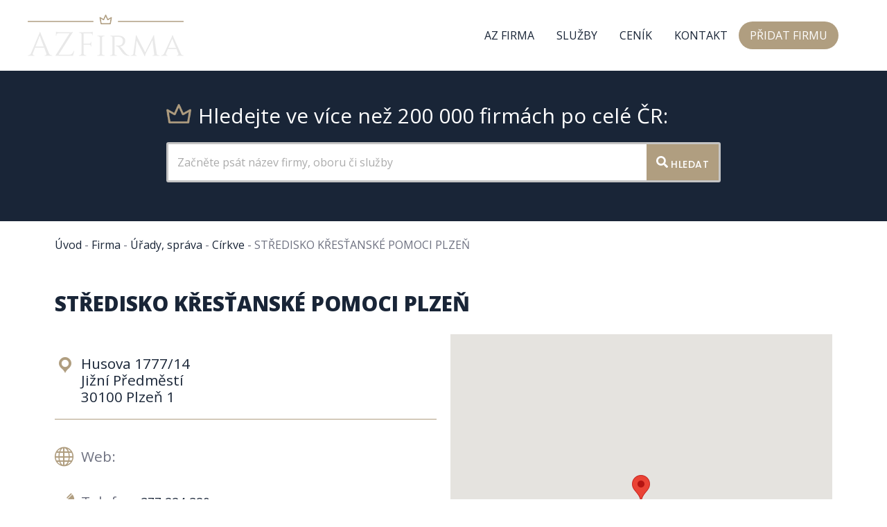

--- FILE ---
content_type: text/css; charset=utf-8
request_url: https://www.azfirma.cz/wp-content/themes/az-firma/style.css?ver=3.1.0
body_size: 3169
content:
/*
Theme Name: AZ Firma
Theme URI: https://www.azfirma.cz/
Description: Child theme of astra theme for the Astra theme
Author: Binare
Author URI: https://www.binare.cz
Template: astra
Version: 3.1.0
*/

/* Generated by Orbisius Child Theme Creator (https://orbisius.com/products/wordpress-plugins/orbisius-child-theme-creator/) on Fri, 12 Mar 2021 09:07:42 +0000 */
/* The plugin now uses the recommended approach for loading the css files.*/

/**** GLOBAL *****/
@import url('https://fonts.googleapis.com/css2?family=Cinzel&display=swap');

/*** CUSTOM COLOR PALETTE ***/
.has-bila-color { color: #FFFFFF !important;}
.has-bila-background-color { background-color: #FFFFFF !important; }
.has-cerna-color { color: #000000; }
.has-cerna-background-color { background-color: #000000; }
.has-seda-color { color: #c4c4c4; }
.has-seda-background-color { background-color: #c4c4c4; }
.has-primarni-color { color: #192537; }
.has-primarni-background-color { background-color: #192537; }
.has-sekundarni-color { color: #b09e80; }
.has-sekundarni-background-color { background-color: #b09e80; }
.has-tlumena-color { color: #65625c; }
.has-tlumena-background-color { background-color: #65625c; }


a, a:hover, button, button:hover
{
  transition: all 0.3s ease-out !important;
}
.wp-block-media-text__content ul
{
  margin-left: 0;
}
.cta-button a
{
  background-color: #192537 !important;
  border: 0 !important;
  border-radius: 25px;
  transition: all 0.3s ease-out !important;
}
.cta-button a:hover
{
  background-color: #b09e80 !important;
  transition: all 0.3s ease-out !important;
}
.cta-button a .uagb-marketing-btn__icon-wrap svg
{
  fill: #FFFFFF !important;
}
.cta-button a .uagb-marketing-btn__title, .cta-button a .uagb-marketing-btn__prefix
{
  color: #FFFFFF !important;
}
/*** PM CSS GRID ***/
.pm-container
{
    margin-left: auto;
    margin-right: auto;
    padding: 20px 15px;
}
.pm-row
{
    display: grid;
    grid-template-columns: repeat(12, 1fr);
    grid-gap: 20px;
}
@media all and (min-width: 981px)
{
    .pm-container
    {
        max-width: 1200px;
     }
}
@media all and (min-width: 981px)
{
    .pm-col-md-12 { grid-column: span 12; }
    .pm-col-md-8 { grid-column: span 8; }
    .pm-col-md-6 { grid-column: span 6; }
    .pm-col-md-4 { grid-column: span 4; }
    .pm-col-md-3 { grid-column: span 3; }
    .pm-col-md-2 { grid-column: span 2; }
    .pm-col-md-1 { grid-column: span 1; }
}
@media all and (min-width: 768px) and (max-width: 980px)
{
    .pm-col-md-12 { grid-column: span 12; }
    .pm-col-md-8 { grid-column: span 8; }
    .pm-col-md-6 { grid-column: span 12; }
    .pm-col-md-4 { grid-column: span 4; }
    .pm-col-md-3 { grid-column: span 3; }
    .pm-col-md-2 { grid-column: span 2; }
    .pm-col-md-1 { grid-column: span 1; }
}
@media all and (min-width: 480px) and (max-width: 767px)
{
    .pm-col-md-12 { grid-column: span 12; }
    .pm-col-md-8 { grid-column: span 8; }
    .pm-col-md-6 { grid-column: span 12; }
    .pm-col-md-4 { grid-column: span 4; }
    .pm-col-md-3 { grid-column: span 3; }
    .pm-col-md-2 { grid-column: span 2; }
    .pm-col-md-1 { grid-column: span 1; }
}
@media all and (max-width: 479px)
{
    .pm-col-md-12 { grid-column: span 12; }
    .pm-col-md-8 { grid-column: span 8; }
    .pm-col-md-6 { grid-column: span 12; }
    .pm-col-md-4 { grid-column: span 4; }
    .pm-col-md-3 { grid-column: span 3; }
    .pm-col-md-2 { grid-column: span 2; }
    .pm-col-md-1 { grid-column: span 1; }
}
/* Order list style */ .entry-content ol.ast-content-ol-list {
  counter-reset: my-ol-counter;
  margin-left:1.4em;
}
.entry-content ol.ast-content-ol-list li {
  position: relative;
  padding-left: 30px;
  list-style: none;
}
.entry-content ol.ast-content-ol-list li:before {
  position: absolute;
  top:50%;
  left: 0;
  width: 20px;
  height: 20px;
  margin-top: -10px;
  color: #fff;
  text-align:center;
  background-color: #0274be;
  content: counter(my-ol-counter,decimal);
  counter-increment: my-ol-counter;
  font-size: 11px;
  -webkit-border-radius: 50%;
  border-radius: 50%;
}

/* Unordered list style */
.entry-content ul.ast-content-ul-list {
  margin-left:0;
}
.entry-content ul.ast-content-ul-list li {
  position: relative;
  padding-left: 30px;
  list-style: none;
}
.entry-content ul.ast-content-ul-list li:after{
  position: absolute;
  top: -webkit-calc( 50% - -1px);
  top: calc( 50% - -1px);
  left: 0;   width: 20px;
  height: 20px;
  margin-top: -10px;
  padding-top: 2px;
  color: #fff;
  text-align:center;
  background-color: #B09E80;
  content: "\e900";
  font-size: 10px;
  font-family: 'Astra';
  -webkit-border-radius: 50%;
  border-radius: 50%;
  -webkit-transform: rotate(270deg);
  -ms-transform: rotate(270deg);
  transform: rotate(270deg);
}

.profile-h2
{
  display: flex;
  font-size: 1.3em !important;
}
.pm-blurb
{
  margin-bottom: 1em;
}
.pm-main_blurb_image
{
  display: inline-block;
  font-size: 1.3em;
  line-height: 1.3em;
  margin-bottom: 0.3em;
}
.pm-main_blurb_image .dashicons, .profile-h2 .dashicons
{
  display: inline-block;
  width: fit-content;
  height: fit-content;
  margin-right: 8px;
}
.pm-main_blurb_image .dashicons::before, .profile-h2 .dashicons::before
{
  font-size: 1.5em !important;
  color: #b09e80;
}
.pm-blurb_container
{
  display: inline-block;
}
.pm-blurb_header
{
  display: flex;
}
.pm-blurb_header, .pm-blurb_header a
{
  font-size: 1.1em !important;
}
.pm-blurb a:hover
{
  text-decoration: underline;
}
.pm-text_module
{
  margin-bottom: 1.5em;
}
.pm-text_module a:hover
{
  text-decoration: underline;
}

.title-icon::before
{
  content: '';
  background-image: url('/wp-content/themes/az-firma/images/logo-ikona.png');
  display: inline-block;
  width: 1.2em;
  height: 1.2em;
  background-size: contain;
  background-repeat: no-repeat;
  background-position: bottom center;
  margin-right: 10px;
}
.title-line
{
  position: relative;
}
.title-line::after
{
  content: '';
  display: block;
  position: absolute;
  bottom: -8px;
  width: 80px;
  height: 2px;
  background-color: #B09E80;
}
.oddelovac
{
  width: 100%;
  height: 1px;
  border-bottom: 1px solid #B09E80;
  margin: 20px 0 40px 0;
}
/**** HEADER ****/
ul.main-header-menu li
{

}
.ast-desktop .ast-primary-header-bar .main-header-menu > .menu-item
{
  line-height: 40px;
}
.menu-cta
{
  background-color: #B09E80;
  transition: all 0.3s ease-out;
  border-radius: 25px;
}
.menu-cta:hover
{
  background-color: #192537;
  transition: all 0.3s ease-out;
}
.menu-cta a, .menu-cta a:hover
{
  color: #FFFFFF !important;
}
@media all and (max-width:980px)
{
  .menu-cta
  {
    border-radius: 0;
  }
}
.menu-cta a:before
{
  display: none;
}
/*** HERO ***/
#hp-hero
{
  background: #192537;
}
#hp-hero-h1, .hp-hero-subtitle
{
  font-family: 'Cinzel', serif !important;
}
.hp-hero-subtitle
{
  opacity: 0.85;
}
.hero-button
{

}
#hp-kategorie .uagb-taxomony-box
{
  padding: 0;
}
#hp-kategorie .uagb-taxomony-box:hover
{
  background: #b09e802e;
}
#hp-kategorie .uagb-tax-link
{
  display: block;
  width: 100%;
  height: 100%;
  padding: 20px;
}
@media all and (min-width: 981px)
{
  #hp-kategorie .uagb-taxomony-box
  {
    border-bottom-color: transparent;
  }
  #hp-kategorie .uagb-taxomony-box:nth-of-type(1n)
  {
    border-left-color: transparent;
  }
  #hp-kategorie .uagb-taxomony-box:nth-of-type(3n), #hp-kategorie .uagb-taxomony-box:last-of-type
  {
    border-right-color: transparent;
  }
  #hp-kategorie .uagb-taxomony-box:nth-of-type(1), #hp-kategorie .uagb-taxomony-box:nth-of-type(2), #hp-kategorie .uagb-taxomony-box:nth-of-type(3)
  {
    border-top-color: transparent;
  }
  #hp-vyhody .uagb-icon-list__wrap
  {
    display: grid;
    grid-template-columns: 1fr 1fr;
  }
  #hp-vyhody .wp-block-uagb-icon-list-child
  {
    margin: 20px 0;
  }
}
#hp-vyhody .uagb-section__overlay
{
  background-image: url('/wp-content/themes/az-firma/images/people.png');
  background-repeat: no-repeat;
  background-position: 90% 100%;
}

/**** FORMULÁŘE ****/
.wpforms-container .wpforms-field
{
  clear: both !important;
}
.wpforms-container .wpforms-field.wpforms-one-half,
.wpforms-container .wpforms-field.wpforms-one-third,
.wpforms-container .wpforms-field.wpforms-two-thirds
{
  clear: none !important;
}
.gdpr-input
{
  font-size: 14px !important;
}
.register-form-wrap
{
  max-width: 800px;
  margin: 0 auto 30px auto;
}
.wpforms-confirmation-container
{
  text-align: center;
}
/**** DETAIL FIRMY ****/
#hledat {background-color: #192537;padding: 40px 0;}
#hledat .title-icon {margin-bottom: 20px;}
#hledat .uagb-section__wrap{padding-top: 50px;padding-bottom: 50px;padding-left: 20px;padding-right: 20px;margin-right: auto;margin-left: auto;margin-top: 0px;max-width: 100%;}
#hledat > .uagb-section__video-wrap{opacity: 0.5;}
#hledat > .uagb-section__inner-wrap{max-width: 800px;width: 90%;}
#hledat .wp-block-uagb-section{box-shadow: 0 0    ;}
#hledat > .uagb-section__overlay{background-color: #192537;}
#hledat .uagb-search-form__container .uagb-search-submit{width: 120px;padding: 0;border: 0;}
#hledat .uagb-search-form__container .uagb-search-form__input::placeholder{opacity: 0.6;}
#hledat .uagb-search-form__container .uagb-search-submit .uagb-wp-search-button-icon-wrap svg{width: 17px;height: 17px;font-size: 17px;}
#hledat .uagb-search-form__container .uagb-search-submit .uagb-wp-search-button-text{color: #FFFFFF;}
#hledat .uagb-layout-input .uagb-wp-search-icon-wrap svg{width: 17px;height: 17px;font-size: 17px;}
#hledat .uagb-search-form__container .uagb-search-form__input{background-color: #FFFFFF;border: 0;border-radius: 0px;margin: 0;outline: unset;padding-top: 15px;
  padding-bottom: 15px;padding-right: 13px;padding-left: 13px;}
#hledat .uagb-search-wrapper .uagb-search-form__container{border-style: solid;border-width: 3px;border-color: #c4c4c4;outline: unset;border-radius: 3px;box-shadow: 0 0;
  transition: all .5s;width: 100%;}
  #hledat .uagb-search-form__container .uagb-wp-search-icon-wrap{background-color: #FFFFFF;padding-top: 15px;padding-bottom: 15px;padding-left: 13px;}
  #hledat .uagb-layout-input-button .uagb-search-wrapper .uagb-search-form__container .uagb-search-submit{background-color: #b09e80;}
  #hledat .uagb-layout-input-button .uagb-search-wrapper .uagb-search-form__container .uagb-search-submit:hover{background-color: #192537;}
@media only screen and (max-width: 980px)
{
  #hledat .uagb-search-wrapper .uagb-search-form__container .uagb-search-form__input{padding-top: 15px;padding-bottom: 15px;padding-right: 13px;padding-left: 13px;}
  #hledat .uagb-search-form__container .uagb-wp-search-icon-wrap{padding-top: 15px;padding-bottom: 15px;padding-left: 13px;}
  #hledat .uagb-section__inner-wrap h2 {}
  }
@media only screen and (max-width: 767px)
{
  #hledat .uagb-search-wrapper .uagb-search-form__container .uagb-search-form__input{padding-top: 15px;padding-bottom: 15px;padding-right: 13px;padding-left: 13px;}
  #hledat .uagb-search-form__container .uagb-wp-search-icon-wrap{padding-top: 15px;padding-bottom: 15px;padding-left: 13px;}
}
#hledat .uagb-button__wrapper{margin-left: 5px;margin-right: 5px;}
#hledat  .uagb-buttons__outer-wrap .uagb-buttons__wrap{justify-content: center;-webkit-box-pack: center;-ms-flex-pack: center;-webkit-box-align: center;-ms-flex-align: center;
  align-items: center;}
#hledat .uagb-buttons-repeater{font-size: 18px;border-width: 1px;border-color: #ffffff;border-style: solid;border-radius: 25px;padding: 8px 20px;color: #ffffff;}
#hledat .uagb-buttons-repeater:hover{border-width: 1px;border-color: #b09e80;border-style: solid;color: #b09e80;}
#hledat .uagb-buttons-repeater .uagb-button__icon{width: 18px;color: #ffffff;}
#hledat .uagb-buttons-repeater .uagb-button__icon-position-after{margin-left: 8px;}
#hledat .uagb-buttons-repeater .uagb-button__icon-position-before{margin-right: 8px;}
#hledat .uagb-buttons-repeater{font-size: 18px;border-width: 1px;border-color: #ffffff;border-style: solid;border-radius: 25px;padding: 8px 20px;color: #ffffff;}
#hledat .uagb-buttons-repeater:hover{border-width: 1px;border-color: #b09e80;border-style: solid;color: #b09e80;}
#hledat .uagb-buttons-repeater .uagb-button__icon{width: 18px;color: #ffffff;}
#hledat .uagb-buttons-repeater .uagb-button__icon-position-after{margin-left: 8px;}
#hledat .uagb-buttons-repeater .uagb-button__icon-position-before{margin-right: 8px;}

body.single-firmy #content .ast-container, body.tax-kategorie #content .ast-container, body.search-results #content .ast-container
{
  max-width: 100%;
  padding: 0;
}
body.single-firmy #content .ast-container #primary, body.tax-kategorie #content .ast-container #primary, body.search-results #content .ast-container #primary
{
  width: 90%;
  max-width: 1200px;
  margin: 0 auto;
  float: none;
}
body.tax-kategorie .ast-archive-description, body.search-results .ast-archive-description
{
  border: 0;
  margin-bottom: 1em;
}
body.single-firmy header.entry-header, body.tax-kategorie .ast-archive-title, body.search-results .ast-archive-title
{
  padding-left: 15px;
  padding-right: 15px;
  margin-top: 2em;
  margin-bottom: 0;
}
.breadcrumb-container
{
  padding: 0 15px !important;
}
.breadcrumb-inner
{
  margin: 20px 0;
}
.breadcrumb-inner a:hover
{
  text-decoration: underline;
}
.profile-logo
{
  margin: 0 0 30px 0;
}
.profile-logo img
{
  max-width: 200px;
}
.profile-galerie
{
  margin: 30px 0;
  display: grid;
  grid-template-columns: repeat(2, 1fr);
  grid-gap: 20px 10px;
}
.profile-galerie a:hover
{
  opacity: 0.8;
  filter: blur(1px);
}
.profile-galerie a img
{
  width: 100%;
  width: 100%;
  height: 100%;
  object-fit: cover;
}
body.single-firmy .entry-title, body.tax-kategorie .ast-archive-title, body.search-results .ast-archive-title
{
  font-weight: 900;
}
.company-more-info .col-md-12
{
  padding: 20px 0;
}
body.single-firmy .post-navigation
{
  margin: 0 0 20px 0;
  border-color: #b09e80;
}
/*** KATEGORIE ***/
body.tax-kategorie .ast-archive-title
{
  font-size: 0;
}
body.tax-kategorie .ast-archive-title span, body.search-results .ast-archive-title
{
  font-size: 2rem !important;
}
.sub-categories-list
{
  list-style-type: none;
  margin: 0 0 40px 0;
  padding-bottom: 20px;
  border-bottom: 1px solid #b09e80;
}
.sub-categories-list .dashicons
{
  display: inline-block;
  width: fit-content;
  height: fit-content;
  margin-right: 8px;
}
.sub-categories-list .dashicons::before
{
  font-size: 1.5em !important;
  color: #b09e80;
}
.sub-categories-list li
{
  display: inline-block;
  margin-right: 20px;
}
.sub-categories-list a:hover
{
  text-decoration: underline;
}
.sub-categories-list a:hover span
{
  text-decoration: none;
}
body.tax-kategorie article .blog-layout-1, body.search-results article .blog-layout-1
{
  border-bottom: 1px solid #b09e80;
}
@media all and (min-width: 768px)
{
  #main .ast-row article.ast-col-md-4
  {
      width: 50%;
  }
}
body.tax-kategorie article .entry-header, body.search-results article .entry-header
{
  margin-bottom: 0;
}
body.tax-kategorie article .entry-title, body.search-results article .entry-title
{
  font-size: 1.5em;
  color: #1e1e1e;
}
body.tax-kategorie article .entry-title a:hover, body.search-results article .entry-title a:hover
{
  text-decoration: underline;
}
.cat-firmy-meta
{
  font-size: 1.1em;
  margin: 10px 0;
}
.cat-firmy-url
{
  display: block;
  width: fit-content;
  color: #b09e80;
  text-decoration: underline;
  margin: 8px 0;
}
.cat-firmy-url span
{
  display: block;
  clear: both;
}
body.tax-kategorie article .read-more a, body.search-results article .read-more a
{
  display: inline-block;
  padding: 10px 15px;
  background-color: #FFFFFF;
  color: #192537;
  border: 1px solid #192537;
  margin: 15px 0;
}
body.tax-kategorie article .read-more a:hover, body.search-results article .read-more a:hover
{
  background-color: #192537;
  color: #FFFFFF;
  border: 1px solid #192537;
}
.ast-pagination
{
  margin-bottom: 40px;
}
/*** SEARCH RESULTS ***/
body.tax-kategorie main#main, body.search-results main#main
{
  padding: 0 15px;
}
body.search-results .page-title
{
  margin: 0 1em 0 0;
}


--- FILE ---
content_type: application/javascript; charset=utf-8
request_url: https://www.azfirma.cz/wp-content/plugins/meta-box/js/map-frontend.js?ver=5.4.8
body_size: 360
content:
/* global google, jQuery */

jQuery( function ( $ ) {
	'use strict';

	/**
	 * Callback function for Google Maps Lazy Load library to display map
	 *
	 * @return void
	 */
	function displayMap() {
		var $container = $( this ),
			options = $container.data( 'map_options' );

		var mapOptions = options.js_options,
			center = new google.maps.LatLng( options.latitude, options.longitude ),
			map;

		switch ( mapOptions.mapTypeId ) {
			case 'ROADMAP':
				mapOptions.mapTypeId = google.maps.MapTypeId.ROADMAP;
				break;
			case 'SATELLITE':
				mapOptions.mapTypeId = google.maps.MapTypeId.SATELLITE;
				break;
			case 'HYBRID':
				mapOptions.mapTypeId = google.maps.MapTypeId.HYBRID;
				break;
			case 'TERRAIN':
				mapOptions.mapTypeId = google.maps.MapTypeId.TERRAIN;
				break;
		}
		mapOptions.center = center;

		// Typcast zoom to a number
		mapOptions.zoom *= 1;

		if ( typeof mapOptions.styles === 'string' ) {
			mapOptions.styles = JSON.parse(mapOptions.styles);
		}

		map = new google.maps.Map( this, mapOptions );

		// Set marker
		if ( options.marker ) {
			var marker = new google.maps.Marker( {
				position: center,
				map: map
			} );

			// Set marker title
			if ( options.marker_title ) {
				marker.setTitle( options.marker_title );
			}

			// Set marker icon
			if ( options.marker_icon ) {
				marker.setIcon( options.marker_icon );
			}
		}

		// Set info window
		if ( options.info_window ) {
			var infoWindow = new google.maps.InfoWindow( {
				content: options.info_window,
				minWidth: 200
			} );

			google.maps.event.addListener( marker, 'click', function () {
				infoWindow.open( map, marker );
			} );

			if ( true === mapOptions.openInfoWindow ) {
				infoWindow.open( map, marker );
			}
		}
	}

	// Loop through all map instances and display them
	$( '.rwmb-map-canvas' ).each( displayMap );
} );
